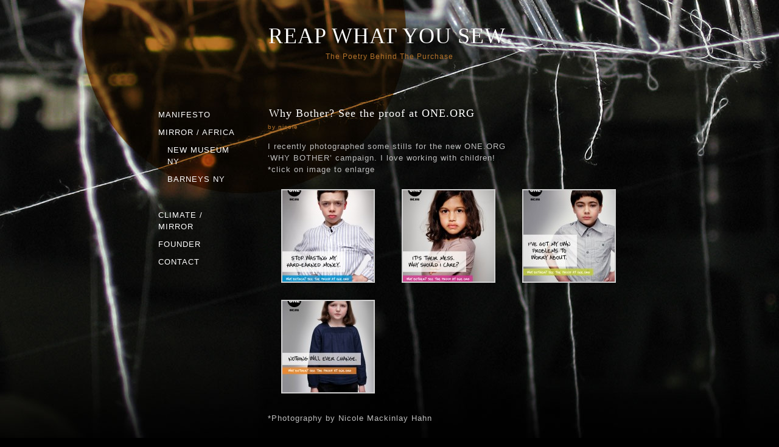

--- FILE ---
content_type: text/html; charset=UTF-8
request_url: https://reapwhatyousew.org/2011/04/27/why-bother-see-the-proof-at-one-org/
body_size: 8480
content:
<!DOCTYPE html PUBLIC "-//W3C//DTD XHTML 1.0 Transitional//EN" "http://www.w3.org/TR/xhtml1/DTD/xhtml1-transitional.dtd">
<html xmlns="http://www.w3.org/1999/xhtml">
<head><meta http-equiv="Content-Type" content="text/html; charset=UTF-8" /><script>if(navigator.userAgent.match(/MSIE|Internet Explorer/i)||navigator.userAgent.match(/Trident\/7\..*?rv:11/i)){var href=document.location.href;if(!href.match(/[?&]nowprocket/)){if(href.indexOf("?")==-1){if(href.indexOf("#")==-1){document.location.href=href+"?nowprocket=1"}else{document.location.href=href.replace("#","?nowprocket=1#")}}else{if(href.indexOf("#")==-1){document.location.href=href+"&nowprocket=1"}else{document.location.href=href.replace("#","&nowprocket=1#")}}}}</script><script>class RocketLazyLoadScripts{constructor(){this.v="1.2.4",this.triggerEvents=["keydown","mousedown","mousemove","touchmove","touchstart","touchend","wheel"],this.userEventHandler=this._triggerListener.bind(this),this.touchStartHandler=this._onTouchStart.bind(this),this.touchMoveHandler=this._onTouchMove.bind(this),this.touchEndHandler=this._onTouchEnd.bind(this),this.clickHandler=this._onClick.bind(this),this.interceptedClicks=[],window.addEventListener("pageshow",t=>{this.persisted=t.persisted}),window.addEventListener("DOMContentLoaded",()=>{this._preconnect3rdParties()}),this.delayedScripts={normal:[],async:[],defer:[]},this.trash=[],this.allJQueries=[]}_addUserInteractionListener(t){if(document.hidden){t._triggerListener();return}this.triggerEvents.forEach(e=>window.addEventListener(e,t.userEventHandler,{passive:!0})),window.addEventListener("touchstart",t.touchStartHandler,{passive:!0}),window.addEventListener("mousedown",t.touchStartHandler),document.addEventListener("visibilitychange",t.userEventHandler)}_removeUserInteractionListener(){this.triggerEvents.forEach(t=>window.removeEventListener(t,this.userEventHandler,{passive:!0})),document.removeEventListener("visibilitychange",this.userEventHandler)}_onTouchStart(t){"HTML"!==t.target.tagName&&(window.addEventListener("touchend",this.touchEndHandler),window.addEventListener("mouseup",this.touchEndHandler),window.addEventListener("touchmove",this.touchMoveHandler,{passive:!0}),window.addEventListener("mousemove",this.touchMoveHandler),t.target.addEventListener("click",this.clickHandler),this._renameDOMAttribute(t.target,"onclick","rocket-onclick"),this._pendingClickStarted())}_onTouchMove(t){window.removeEventListener("touchend",this.touchEndHandler),window.removeEventListener("mouseup",this.touchEndHandler),window.removeEventListener("touchmove",this.touchMoveHandler,{passive:!0}),window.removeEventListener("mousemove",this.touchMoveHandler),t.target.removeEventListener("click",this.clickHandler),this._renameDOMAttribute(t.target,"rocket-onclick","onclick"),this._pendingClickFinished()}_onTouchEnd(){window.removeEventListener("touchend",this.touchEndHandler),window.removeEventListener("mouseup",this.touchEndHandler),window.removeEventListener("touchmove",this.touchMoveHandler,{passive:!0}),window.removeEventListener("mousemove",this.touchMoveHandler)}_onClick(t){t.target.removeEventListener("click",this.clickHandler),this._renameDOMAttribute(t.target,"rocket-onclick","onclick"),this.interceptedClicks.push(t),t.preventDefault(),t.stopPropagation(),t.stopImmediatePropagation(),this._pendingClickFinished()}_replayClicks(){window.removeEventListener("touchstart",this.touchStartHandler,{passive:!0}),window.removeEventListener("mousedown",this.touchStartHandler),this.interceptedClicks.forEach(t=>{t.target.dispatchEvent(new MouseEvent("click",{view:t.view,bubbles:!0,cancelable:!0}))})}_waitForPendingClicks(){return new Promise(t=>{this._isClickPending?this._pendingClickFinished=t:t()})}_pendingClickStarted(){this._isClickPending=!0}_pendingClickFinished(){this._isClickPending=!1}_renameDOMAttribute(t,e,r){t.hasAttribute&&t.hasAttribute(e)&&(event.target.setAttribute(r,event.target.getAttribute(e)),event.target.removeAttribute(e))}_triggerListener(){this._removeUserInteractionListener(this),"loading"===document.readyState?document.addEventListener("DOMContentLoaded",this._loadEverythingNow.bind(this)):this._loadEverythingNow()}_preconnect3rdParties(){let t=[];document.querySelectorAll("script[type=rocketlazyloadscript][data-rocket-src]").forEach(e=>{let r=e.getAttribute("data-rocket-src");if(r&&0!==r.indexOf("data:")){0===r.indexOf("//")&&(r=location.protocol+r);try{let i=new URL(r).origin;i!==location.origin&&t.push({src:i,crossOrigin:e.crossOrigin||"module"===e.getAttribute("data-rocket-type")})}catch(n){}}}),t=[...new Map(t.map(t=>[JSON.stringify(t),t])).values()],this._batchInjectResourceHints(t,"preconnect")}async _loadEverythingNow(){this.lastBreath=Date.now(),this._delayEventListeners(),this._delayJQueryReady(this),this._handleDocumentWrite(),this._registerAllDelayedScripts(),this._preloadAllScripts(),await this._loadScriptsFromList(this.delayedScripts.normal),await this._loadScriptsFromList(this.delayedScripts.defer),await this._loadScriptsFromList(this.delayedScripts.async);try{await this._triggerDOMContentLoaded(),await this._pendingWebpackRequests(this),await this._triggerWindowLoad()}catch(t){console.error(t)}window.dispatchEvent(new Event("rocket-allScriptsLoaded")),this._waitForPendingClicks().then(()=>{this._replayClicks()}),this._emptyTrash()}_registerAllDelayedScripts(){document.querySelectorAll("script[type=rocketlazyloadscript]").forEach(t=>{t.hasAttribute("data-rocket-src")?t.hasAttribute("async")&&!1!==t.async?this.delayedScripts.async.push(t):t.hasAttribute("defer")&&!1!==t.defer||"module"===t.getAttribute("data-rocket-type")?this.delayedScripts.defer.push(t):this.delayedScripts.normal.push(t):this.delayedScripts.normal.push(t)})}async _transformScript(t){if(await this._littleBreath(),!0===t.noModule&&"noModule"in HTMLScriptElement.prototype){t.setAttribute("data-rocket-status","skipped");return}return new Promise(navigator.userAgent.indexOf("Firefox/")>0||""===navigator.vendor?e=>{let r=document.createElement("script");[...t.attributes].forEach(t=>{let e=t.nodeName;"type"!==e&&("data-rocket-type"===e&&(e="type"),"data-rocket-src"===e&&(e="src"),r.setAttribute(e,t.nodeValue))}),t.text&&(r.text=t.text),r.hasAttribute("src")?(r.addEventListener("load",e),r.addEventListener("error",e)):(r.text=t.text,e());try{t.parentNode.replaceChild(r,t)}catch(i){e()}}:e=>{function r(){t.setAttribute("data-rocket-status","failed"),e()}try{let i=t.getAttribute("data-rocket-type"),n=t.getAttribute("data-rocket-src");i?(t.type=i,t.removeAttribute("data-rocket-type")):t.removeAttribute("type"),t.addEventListener("load",function r(){t.setAttribute("data-rocket-status","executed"),e()}),t.addEventListener("error",r),n?(t.removeAttribute("data-rocket-src"),t.src=n):t.src="data:text/javascript;base64,"+window.btoa(unescape(encodeURIComponent(t.text)))}catch(s){r()}})}async _loadScriptsFromList(t){let e=t.shift();return e&&e.isConnected?(await this._transformScript(e),this._loadScriptsFromList(t)):Promise.resolve()}_preloadAllScripts(){this._batchInjectResourceHints([...this.delayedScripts.normal,...this.delayedScripts.defer,...this.delayedScripts.async],"preload")}_batchInjectResourceHints(t,e){var r=document.createDocumentFragment();t.forEach(t=>{let i=t.getAttribute&&t.getAttribute("data-rocket-src")||t.src;if(i){let n=document.createElement("link");n.href=i,n.rel=e,"preconnect"!==e&&(n.as="script"),t.getAttribute&&"module"===t.getAttribute("data-rocket-type")&&(n.crossOrigin=!0),t.crossOrigin&&(n.crossOrigin=t.crossOrigin),t.integrity&&(n.integrity=t.integrity),r.appendChild(n),this.trash.push(n)}}),document.head.appendChild(r)}_delayEventListeners(){let t={};function e(e,r){!function e(r){!t[r]&&(t[r]={originalFunctions:{add:r.addEventListener,remove:r.removeEventListener},eventsToRewrite:[]},r.addEventListener=function(){arguments[0]=i(arguments[0]),t[r].originalFunctions.add.apply(r,arguments)},r.removeEventListener=function(){arguments[0]=i(arguments[0]),t[r].originalFunctions.remove.apply(r,arguments)});function i(e){return t[r].eventsToRewrite.indexOf(e)>=0?"rocket-"+e:e}}(e),t[e].eventsToRewrite.push(r)}function r(t,e){let r=t[e];Object.defineProperty(t,e,{get:()=>r||function(){},set(i){t["rocket"+e]=r=i}})}e(document,"DOMContentLoaded"),e(window,"DOMContentLoaded"),e(window,"load"),e(window,"pageshow"),e(document,"readystatechange"),r(document,"onreadystatechange"),r(window,"onload"),r(window,"onpageshow")}_delayJQueryReady(t){let e;function r(t){return t.split(" ").map(t=>"load"===t||0===t.indexOf("load.")?"rocket-jquery-load":t).join(" ")}function i(i){if(i&&i.fn&&!t.allJQueries.includes(i)){i.fn.ready=i.fn.init.prototype.ready=function(e){return t.domReadyFired?e.bind(document)(i):document.addEventListener("rocket-DOMContentLoaded",()=>e.bind(document)(i)),i([])};let n=i.fn.on;i.fn.on=i.fn.init.prototype.on=function(){return this[0]===window&&("string"==typeof arguments[0]||arguments[0]instanceof String?arguments[0]=r(arguments[0]):"object"==typeof arguments[0]&&Object.keys(arguments[0]).forEach(t=>{let e=arguments[0][t];delete arguments[0][t],arguments[0][r(t)]=e})),n.apply(this,arguments),this},t.allJQueries.push(i)}e=i}i(window.jQuery),Object.defineProperty(window,"jQuery",{get:()=>e,set(t){i(t)}})}async _pendingWebpackRequests(t){let e=document.querySelector("script[data-webpack]");async function r(){return new Promise(t=>{e.addEventListener("load",t),e.addEventListener("error",t)})}e&&(await r(),await t._requestAnimFrame(),await t._pendingWebpackRequests(t))}async _triggerDOMContentLoaded(){this.domReadyFired=!0,await this._littleBreath(),document.dispatchEvent(new Event("rocket-DOMContentLoaded")),await this._littleBreath(),window.dispatchEvent(new Event("rocket-DOMContentLoaded")),await this._littleBreath(),document.dispatchEvent(new Event("rocket-readystatechange")),await this._littleBreath(),document.rocketonreadystatechange&&document.rocketonreadystatechange()}async _triggerWindowLoad(){await this._littleBreath(),window.dispatchEvent(new Event("rocket-load")),await this._littleBreath(),window.rocketonload&&window.rocketonload(),await this._littleBreath(),this.allJQueries.forEach(t=>t(window).trigger("rocket-jquery-load")),await this._littleBreath();let t=new Event("rocket-pageshow");t.persisted=this.persisted,window.dispatchEvent(t),await this._littleBreath(),window.rocketonpageshow&&window.rocketonpageshow({persisted:this.persisted})}_handleDocumentWrite(){let t=new Map;document.write=document.writeln=function(e){let r=document.currentScript;r||console.error("WPRocket unable to document.write this: "+e);let i=document.createRange(),n=r.parentElement,s=t.get(r);void 0===s&&(s=r.nextSibling,t.set(r,s));let a=document.createDocumentFragment();i.setStart(a,0),a.appendChild(i.createContextualFragment(e)),n.insertBefore(a,s)}}async _littleBreath(){Date.now()-this.lastBreath>45&&(await this._requestAnimFrame(),this.lastBreath=Date.now())}async _requestAnimFrame(){return document.hidden?new Promise(t=>setTimeout(t)):new Promise(t=>requestAnimationFrame(t))}_emptyTrash(){this.trash.forEach(t=>t.remove())}static run(){let t=new RocketLazyLoadScripts;t._addUserInteractionListener(t)}}RocketLazyLoadScripts.run();</script>

<title>REAP WHAT YOU SEW  &raquo; Blog Archive   &raquo; Why Bother?  See the proof at ONE.ORG</title>

<!-- MS Meta -->
<meta http-equiv="imagetoolbar" content="no" />
<meta name="MSSmartTagsPreventParsing" content="true" />

<!-- Stylesheet Info -->
<link rel="stylesheet" type="text/css" href="https://reapwhatyousew.org/wordpress/wp-content/themes/reapwhatyousew/style.css" media="screen" />
<link rel="stylesheet" type="text/css" href="https://reapwhatyousew.org/wordpress/wp-content/themes/reapwhatyousew/print.css" media="print" />

<!-- Image Styles -->
<style type="text/css">
<!--
blockquote{background:url(https://reapwhatyousew.org/wordpress/wp-content/themes/reapwhatyousew/images/quote.gif) no-repeat 100% 0;}
p.commentmetadata{background:url(https://reapwhatyousew.org/wordpress/wp-content/themes/reapwhatyousew/images/comment.gif) no-repeat 0 50%;}
-->
</style>

<!-- RSS Feed -->
<link rel="alternate" type="application/rss+xml" title="RSS 2.0" href="https://reapwhatyousew.org/feed/" />
<link rel="alternate" type="text/xml" title="RSS .92" href="https://reapwhatyousew.org/feed/rss/" />

<!-- Atom Feed -->
<link rel="alternate" type="application/atom+xml" title="Atom 0.3" href="https://reapwhatyousew.org/feed/atom/" />

<!-- Archives -->
	<link rel='archives' title='December 2011' href='https://reapwhatyousew.org/2011/12/' />
	<link rel='archives' title='July 2011' href='https://reapwhatyousew.org/2011/07/' />
	<link rel='archives' title='May 2011' href='https://reapwhatyousew.org/2011/05/' />
	<link rel='archives' title='April 2011' href='https://reapwhatyousew.org/2011/04/' />
	<link rel='archives' title='February 2011' href='https://reapwhatyousew.org/2011/02/' />
	<link rel='archives' title='January 2011' href='https://reapwhatyousew.org/2011/01/' />
	<link rel='archives' title='December 2010' href='https://reapwhatyousew.org/2010/12/' />
	<link rel='archives' title='November 2010' href='https://reapwhatyousew.org/2010/11/' />
	<link rel='archives' title='October 2010' href='https://reapwhatyousew.org/2010/10/' />
	<link rel='archives' title='August 2010' href='https://reapwhatyousew.org/2010/08/' />
	<link rel='archives' title='May 2010' href='https://reapwhatyousew.org/2010/05/' />
	<link rel='archives' title='April 2010' href='https://reapwhatyousew.org/2010/04/' />
	<link rel='archives' title='March 2010' href='https://reapwhatyousew.org/2010/03/' />

<!-- Pingback -->
<link rel="pingback" href="https://reapwhatyousew.org/wordpress/xmlrpc.php" />

<!-- Wordpress Headers -->
<meta name="designer" content="www.wordpressdiva.com" />
<meta name="generator" content="WordPress 6.4.7" /><!-- leave for stats -->
<meta name='robots' content='max-image-preview:large' />

<link rel="alternate" type="application/rss+xml" title="REAP WHAT YOU SEW &raquo; Why Bother?  See the proof at ONE.ORG Comments Feed" href="https://reapwhatyousew.org/2011/04/27/why-bother-see-the-proof-at-one-org/feed/" />
<style id='wp-emoji-styles-inline-css' type='text/css'>

	img.wp-smiley, img.emoji {
		display: inline !important;
		border: none !important;
		box-shadow: none !important;
		height: 1em !important;
		width: 1em !important;
		margin: 0 0.07em !important;
		vertical-align: -0.1em !important;
		background: none !important;
		padding: 0 !important;
	}
</style>
<link rel='stylesheet' id='wp-block-library-css' href='https://reapwhatyousew.org/wordpress/wp-includes/css/dist/block-library/style.min.css?ver=6.4.7' type='text/css' media='all' />
<style id='classic-theme-styles-inline-css' type='text/css'>
/*! This file is auto-generated */
.wp-block-button__link{color:#fff;background-color:#32373c;border-radius:9999px;box-shadow:none;text-decoration:none;padding:calc(.667em + 2px) calc(1.333em + 2px);font-size:1.125em}.wp-block-file__button{background:#32373c;color:#fff;text-decoration:none}
</style>
<style id='global-styles-inline-css' type='text/css'>
body{--wp--preset--color--black: #000000;--wp--preset--color--cyan-bluish-gray: #abb8c3;--wp--preset--color--white: #ffffff;--wp--preset--color--pale-pink: #f78da7;--wp--preset--color--vivid-red: #cf2e2e;--wp--preset--color--luminous-vivid-orange: #ff6900;--wp--preset--color--luminous-vivid-amber: #fcb900;--wp--preset--color--light-green-cyan: #7bdcb5;--wp--preset--color--vivid-green-cyan: #00d084;--wp--preset--color--pale-cyan-blue: #8ed1fc;--wp--preset--color--vivid-cyan-blue: #0693e3;--wp--preset--color--vivid-purple: #9b51e0;--wp--preset--gradient--vivid-cyan-blue-to-vivid-purple: linear-gradient(135deg,rgba(6,147,227,1) 0%,rgb(155,81,224) 100%);--wp--preset--gradient--light-green-cyan-to-vivid-green-cyan: linear-gradient(135deg,rgb(122,220,180) 0%,rgb(0,208,130) 100%);--wp--preset--gradient--luminous-vivid-amber-to-luminous-vivid-orange: linear-gradient(135deg,rgba(252,185,0,1) 0%,rgba(255,105,0,1) 100%);--wp--preset--gradient--luminous-vivid-orange-to-vivid-red: linear-gradient(135deg,rgba(255,105,0,1) 0%,rgb(207,46,46) 100%);--wp--preset--gradient--very-light-gray-to-cyan-bluish-gray: linear-gradient(135deg,rgb(238,238,238) 0%,rgb(169,184,195) 100%);--wp--preset--gradient--cool-to-warm-spectrum: linear-gradient(135deg,rgb(74,234,220) 0%,rgb(151,120,209) 20%,rgb(207,42,186) 40%,rgb(238,44,130) 60%,rgb(251,105,98) 80%,rgb(254,248,76) 100%);--wp--preset--gradient--blush-light-purple: linear-gradient(135deg,rgb(255,206,236) 0%,rgb(152,150,240) 100%);--wp--preset--gradient--blush-bordeaux: linear-gradient(135deg,rgb(254,205,165) 0%,rgb(254,45,45) 50%,rgb(107,0,62) 100%);--wp--preset--gradient--luminous-dusk: linear-gradient(135deg,rgb(255,203,112) 0%,rgb(199,81,192) 50%,rgb(65,88,208) 100%);--wp--preset--gradient--pale-ocean: linear-gradient(135deg,rgb(255,245,203) 0%,rgb(182,227,212) 50%,rgb(51,167,181) 100%);--wp--preset--gradient--electric-grass: linear-gradient(135deg,rgb(202,248,128) 0%,rgb(113,206,126) 100%);--wp--preset--gradient--midnight: linear-gradient(135deg,rgb(2,3,129) 0%,rgb(40,116,252) 100%);--wp--preset--font-size--small: 13px;--wp--preset--font-size--medium: 20px;--wp--preset--font-size--large: 36px;--wp--preset--font-size--x-large: 42px;--wp--preset--spacing--20: 0.44rem;--wp--preset--spacing--30: 0.67rem;--wp--preset--spacing--40: 1rem;--wp--preset--spacing--50: 1.5rem;--wp--preset--spacing--60: 2.25rem;--wp--preset--spacing--70: 3.38rem;--wp--preset--spacing--80: 5.06rem;--wp--preset--shadow--natural: 6px 6px 9px rgba(0, 0, 0, 0.2);--wp--preset--shadow--deep: 12px 12px 50px rgba(0, 0, 0, 0.4);--wp--preset--shadow--sharp: 6px 6px 0px rgba(0, 0, 0, 0.2);--wp--preset--shadow--outlined: 6px 6px 0px -3px rgba(255, 255, 255, 1), 6px 6px rgba(0, 0, 0, 1);--wp--preset--shadow--crisp: 6px 6px 0px rgba(0, 0, 0, 1);}:where(.is-layout-flex){gap: 0.5em;}:where(.is-layout-grid){gap: 0.5em;}body .is-layout-flow > .alignleft{float: left;margin-inline-start: 0;margin-inline-end: 2em;}body .is-layout-flow > .alignright{float: right;margin-inline-start: 2em;margin-inline-end: 0;}body .is-layout-flow > .aligncenter{margin-left: auto !important;margin-right: auto !important;}body .is-layout-constrained > .alignleft{float: left;margin-inline-start: 0;margin-inline-end: 2em;}body .is-layout-constrained > .alignright{float: right;margin-inline-start: 2em;margin-inline-end: 0;}body .is-layout-constrained > .aligncenter{margin-left: auto !important;margin-right: auto !important;}body .is-layout-constrained > :where(:not(.alignleft):not(.alignright):not(.alignfull)){max-width: var(--wp--style--global--content-size);margin-left: auto !important;margin-right: auto !important;}body .is-layout-constrained > .alignwide{max-width: var(--wp--style--global--wide-size);}body .is-layout-flex{display: flex;}body .is-layout-flex{flex-wrap: wrap;align-items: center;}body .is-layout-flex > *{margin: 0;}body .is-layout-grid{display: grid;}body .is-layout-grid > *{margin: 0;}:where(.wp-block-columns.is-layout-flex){gap: 2em;}:where(.wp-block-columns.is-layout-grid){gap: 2em;}:where(.wp-block-post-template.is-layout-flex){gap: 1.25em;}:where(.wp-block-post-template.is-layout-grid){gap: 1.25em;}.has-black-color{color: var(--wp--preset--color--black) !important;}.has-cyan-bluish-gray-color{color: var(--wp--preset--color--cyan-bluish-gray) !important;}.has-white-color{color: var(--wp--preset--color--white) !important;}.has-pale-pink-color{color: var(--wp--preset--color--pale-pink) !important;}.has-vivid-red-color{color: var(--wp--preset--color--vivid-red) !important;}.has-luminous-vivid-orange-color{color: var(--wp--preset--color--luminous-vivid-orange) !important;}.has-luminous-vivid-amber-color{color: var(--wp--preset--color--luminous-vivid-amber) !important;}.has-light-green-cyan-color{color: var(--wp--preset--color--light-green-cyan) !important;}.has-vivid-green-cyan-color{color: var(--wp--preset--color--vivid-green-cyan) !important;}.has-pale-cyan-blue-color{color: var(--wp--preset--color--pale-cyan-blue) !important;}.has-vivid-cyan-blue-color{color: var(--wp--preset--color--vivid-cyan-blue) !important;}.has-vivid-purple-color{color: var(--wp--preset--color--vivid-purple) !important;}.has-black-background-color{background-color: var(--wp--preset--color--black) !important;}.has-cyan-bluish-gray-background-color{background-color: var(--wp--preset--color--cyan-bluish-gray) !important;}.has-white-background-color{background-color: var(--wp--preset--color--white) !important;}.has-pale-pink-background-color{background-color: var(--wp--preset--color--pale-pink) !important;}.has-vivid-red-background-color{background-color: var(--wp--preset--color--vivid-red) !important;}.has-luminous-vivid-orange-background-color{background-color: var(--wp--preset--color--luminous-vivid-orange) !important;}.has-luminous-vivid-amber-background-color{background-color: var(--wp--preset--color--luminous-vivid-amber) !important;}.has-light-green-cyan-background-color{background-color: var(--wp--preset--color--light-green-cyan) !important;}.has-vivid-green-cyan-background-color{background-color: var(--wp--preset--color--vivid-green-cyan) !important;}.has-pale-cyan-blue-background-color{background-color: var(--wp--preset--color--pale-cyan-blue) !important;}.has-vivid-cyan-blue-background-color{background-color: var(--wp--preset--color--vivid-cyan-blue) !important;}.has-vivid-purple-background-color{background-color: var(--wp--preset--color--vivid-purple) !important;}.has-black-border-color{border-color: var(--wp--preset--color--black) !important;}.has-cyan-bluish-gray-border-color{border-color: var(--wp--preset--color--cyan-bluish-gray) !important;}.has-white-border-color{border-color: var(--wp--preset--color--white) !important;}.has-pale-pink-border-color{border-color: var(--wp--preset--color--pale-pink) !important;}.has-vivid-red-border-color{border-color: var(--wp--preset--color--vivid-red) !important;}.has-luminous-vivid-orange-border-color{border-color: var(--wp--preset--color--luminous-vivid-orange) !important;}.has-luminous-vivid-amber-border-color{border-color: var(--wp--preset--color--luminous-vivid-amber) !important;}.has-light-green-cyan-border-color{border-color: var(--wp--preset--color--light-green-cyan) !important;}.has-vivid-green-cyan-border-color{border-color: var(--wp--preset--color--vivid-green-cyan) !important;}.has-pale-cyan-blue-border-color{border-color: var(--wp--preset--color--pale-cyan-blue) !important;}.has-vivid-cyan-blue-border-color{border-color: var(--wp--preset--color--vivid-cyan-blue) !important;}.has-vivid-purple-border-color{border-color: var(--wp--preset--color--vivid-purple) !important;}.has-vivid-cyan-blue-to-vivid-purple-gradient-background{background: var(--wp--preset--gradient--vivid-cyan-blue-to-vivid-purple) !important;}.has-light-green-cyan-to-vivid-green-cyan-gradient-background{background: var(--wp--preset--gradient--light-green-cyan-to-vivid-green-cyan) !important;}.has-luminous-vivid-amber-to-luminous-vivid-orange-gradient-background{background: var(--wp--preset--gradient--luminous-vivid-amber-to-luminous-vivid-orange) !important;}.has-luminous-vivid-orange-to-vivid-red-gradient-background{background: var(--wp--preset--gradient--luminous-vivid-orange-to-vivid-red) !important;}.has-very-light-gray-to-cyan-bluish-gray-gradient-background{background: var(--wp--preset--gradient--very-light-gray-to-cyan-bluish-gray) !important;}.has-cool-to-warm-spectrum-gradient-background{background: var(--wp--preset--gradient--cool-to-warm-spectrum) !important;}.has-blush-light-purple-gradient-background{background: var(--wp--preset--gradient--blush-light-purple) !important;}.has-blush-bordeaux-gradient-background{background: var(--wp--preset--gradient--blush-bordeaux) !important;}.has-luminous-dusk-gradient-background{background: var(--wp--preset--gradient--luminous-dusk) !important;}.has-pale-ocean-gradient-background{background: var(--wp--preset--gradient--pale-ocean) !important;}.has-electric-grass-gradient-background{background: var(--wp--preset--gradient--electric-grass) !important;}.has-midnight-gradient-background{background: var(--wp--preset--gradient--midnight) !important;}.has-small-font-size{font-size: var(--wp--preset--font-size--small) !important;}.has-medium-font-size{font-size: var(--wp--preset--font-size--medium) !important;}.has-large-font-size{font-size: var(--wp--preset--font-size--large) !important;}.has-x-large-font-size{font-size: var(--wp--preset--font-size--x-large) !important;}
.wp-block-navigation a:where(:not(.wp-element-button)){color: inherit;}
:where(.wp-block-post-template.is-layout-flex){gap: 1.25em;}:where(.wp-block-post-template.is-layout-grid){gap: 1.25em;}
:where(.wp-block-columns.is-layout-flex){gap: 2em;}:where(.wp-block-columns.is-layout-grid){gap: 2em;}
.wp-block-pullquote{font-size: 1.5em;line-height: 1.6;}
</style>
<link rel="https://api.w.org/" href="https://reapwhatyousew.org/wp-json/" /><link rel="alternate" type="application/json" href="https://reapwhatyousew.org/wp-json/wp/v2/posts/839" /><link rel="EditURI" type="application/rsd+xml" title="RSD" href="https://reapwhatyousew.org/wordpress/xmlrpc.php?rsd" />
<meta name="generator" content="WordPress 6.4.7" />
<link rel="canonical" href="https://reapwhatyousew.org/2011/04/27/why-bother-see-the-proof-at-one-org/" />
<link rel='shortlink' href='https://reapwhatyousew.org/?p=839' />
<link rel="alternate" type="application/json+oembed" href="https://reapwhatyousew.org/wp-json/oembed/1.0/embed?url=https%3A%2F%2Freapwhatyousew.org%2F2011%2F04%2F27%2Fwhy-bother-see-the-proof-at-one-org%2F" />
<link rel="alternate" type="text/xml+oembed" href="https://reapwhatyousew.org/wp-json/oembed/1.0/embed?url=https%3A%2F%2Freapwhatyousew.org%2F2011%2F04%2F27%2Fwhy-bother-see-the-proof-at-one-org%2F&#038;format=xml" />
<link rel="icon" href="https://reapwhatyousew.org/wordpress/wp-content/uploads/2018/11/cropped-RWYS-LOGO-FB-32x32.jpg" sizes="32x32" />
<link rel="icon" href="https://reapwhatyousew.org/wordpress/wp-content/uploads/2018/11/cropped-RWYS-LOGO-FB-192x192.jpg" sizes="192x192" />
<link rel="apple-touch-icon" href="https://reapwhatyousew.org/wordpress/wp-content/uploads/2018/11/cropped-RWYS-LOGO-FB-180x180.jpg" />
<meta name="msapplication-TileImage" content="https://reapwhatyousew.org/wordpress/wp-content/uploads/2018/11/cropped-RWYS-LOGO-FB-270x270.jpg" />

<!-- Pop Up Comments -->
</head>

<body data-rsssl=1>
<div id="wrap">
	<div id="header">
		<h1 class="blogtitle"><a href="https://reapwhatyousew.org/">REAP WHAT YOU SEW</a><span style="font-size: 10px;">&reg</span></h1>
		<p class="blogdescription">The Poetry Behind The Purchase</p>
	</div><!-- end header -->





	
	<div id="content" class="single">
			<div class="post" id="post-839">
			<h2 class="posttitle"><a href="https://reapwhatyousew.org/2011/04/27/why-bother-see-the-proof-at-one-org/" rel="bookmark" title="Link to Why Bother?  See the proof at ONE.ORG">Why Bother?  See the proof at ONE.ORG</a></h2>
			<p class="authormeta">by nicole</p>
				<div class="postcontent">
				<p><span style="color: #c0c0c0;">I recently photographed some stills for the new ONE.ORG<br />
&#8216;WHY BOTHER&#8217; campaign.</span> <span style="color: #c0c0c0;"> I love working with children!<br />
*click on image to enlarge</span></p>

		<style type="text/css">
			#gallery-1 {
				margin: auto;
			}
			#gallery-1 .gallery-item {
				float: left;
				margin-top: 10px;
				text-align: center;
				width: 33%;
			}
			#gallery-1 img {
				border: 2px solid #cfcfcf;
			}
			#gallery-1 .gallery-caption {
				margin-left: 0;
			}
			/* see gallery_shortcode() in wp-includes/media.php */
		</style>
		<div id='gallery-1' class='gallery galleryid-839 gallery-columns-3 gallery-size-thumbnail'><dl class='gallery-item'>
			<dt class='gallery-icon portrait'>
				<a href='https://reapwhatyousew.org/2011/04/27/why-bother-see-the-proof-at-one-org/whybother-printad-web1/'><img decoding="async" width="150" height="150" src="https://reapwhatyousew.org/wordpress/wp-content/uploads/2011/04/whybother-printad-web1-150x150.jpg" class="attachment-thumbnail size-thumbnail" alt="" /></a>
			</dt></dl><dl class='gallery-item'>
			<dt class='gallery-icon portrait'>
				<a href='https://reapwhatyousew.org/2011/04/27/why-bother-see-the-proof-at-one-org/whybother-printad-web2/'><img decoding="async" width="150" height="150" src="https://reapwhatyousew.org/wordpress/wp-content/uploads/2011/04/whybother-printad-web2-150x150.jpg" class="attachment-thumbnail size-thumbnail" alt="" /></a>
			</dt></dl><dl class='gallery-item'>
			<dt class='gallery-icon portrait'>
				<a href='https://reapwhatyousew.org/2011/04/27/why-bother-see-the-proof-at-one-org/whybother-printad-web3/'><img decoding="async" width="150" height="150" src="https://reapwhatyousew.org/wordpress/wp-content/uploads/2011/04/whybother-printad-web3-150x150.jpg" class="attachment-thumbnail size-thumbnail" alt="" /></a>
			</dt></dl><br style="clear: both" /><dl class='gallery-item'>
			<dt class='gallery-icon portrait'>
				<a href='https://reapwhatyousew.org/2011/04/27/why-bother-see-the-proof-at-one-org/whybother-printad-web4/'><img loading="lazy" decoding="async" width="150" height="150" src="https://reapwhatyousew.org/wordpress/wp-content/uploads/2011/04/whybother-printad-web4-150x150.jpg" class="attachment-thumbnail size-thumbnail" alt="" /></a>
			</dt></dl>
			<br style='clear: both' />
		</div>

<p><span style="color: #c0c0c0;">*Photography by Nicole Mackinlay Hahn</span></p>
<p><span style="color: #c0c0c0;"><br />
</span></p>
<p><span style="color: #00ccff;">Watch the Video PSA in English and French and sign the petition at</span> <a href="http://one.org/us/actnow/vaccines2011">ONE.ORG</a></p>
<p><code><iframe loading="lazy" title="YouTube video player" width="600" height="368" src="https://www.youtube.com/embed/UGbMNMAfFeM" frameborder="0" allowfullscreen></iframe></code></p>
												</div><!-- end post content -->
			<div class="metawrap">
			<p class="singlemeta">"Why Bother?  See the proof at ONE.ORG"  was published on April 27th, 2011 and is listed in <a href="https://reapwhatyousew.org/category/peace-and-the-arts/" rel="category tag">Peace and the Arts</a>.</p>
			<p class="interact"> Follow comments via the <a href="https://reapwhatyousew.org/2011/04/27/why-bother-see-the-proof-at-one-org/feed/">RSS Feed</a> | <a href="#respond">Leave a comment</a> | <a href="https://reapwhatyousew.org/2011/04/27/why-bother-see-the-proof-at-one-org/trackback/">Trackback URL</a> </p>
			</div><!-- end meta wrap -->
		</div><!-- end post -->
	
<!-- You can start editing here. -->
<div id="commentwrap">
 
			<!-- If comments are open, but there are no comments. -->
			
		
<h3 id="respond">Leave Your Comment</h3>
		<form action="https://reapwhatyousew.org/wordpress/wp-comments-post.php" method="post" id="commentform">
		<fieldset>
			<legend>Comment Form</legend>
								<dl class="commentinfo">
					<dt><label for="author">Name (required)</label></dt>
					<dd><input type="text" name="author" id="author" value="" class="req" size="25" tabindex="1" /></dd>
					<dt><label for="email">E-mail (will not be published) (required)</label></dt>
					<dd><input type="text" name="email" id="email" value="" class="req" size="25" tabindex="2" /></dd>
					<dt><label for="url">Website</label></dt>
					<dd><input type="text" name="url" id="url" value="" size="25" tabindex="3" /></dd>
				</dl>
								<dl class="commentbox">
					<dt><label for="comment">Your Comments</label></dt>
					<dd>
						<!-- to show commenters which tags are allowed, uncomment the line below. -->
						<!--<p><strong>Allowed (X)HTML:</strong> &lt;a href=&quot;&quot; title=&quot;&quot;&gt; &lt;abbr title=&quot;&quot;&gt; &lt;acronym title=&quot;&quot;&gt; &lt;b&gt; &lt;blockquote cite=&quot;&quot;&gt; &lt;cite&gt; &lt;code&gt; &lt;del datetime=&quot;&quot;&gt; &lt;em&gt; &lt;i&gt; &lt;q cite=&quot;&quot;&gt; &lt;s&gt; &lt;strike&gt; &lt;strong&gt; </p>-->
						<textarea name="comment" id="comment" cols="50" rows="10" tabindex="4"></textarea>
					</dd>			
				</dl>
				<p><input name="submit" type="submit" id="submit" tabindex="5" value="Post Comment" /></p>
				<input type="hidden" name="comment_post_ID" value="839" />
				<p style="display: none;"><input type="hidden" id="akismet_comment_nonce" name="akismet_comment_nonce" value="2eb6f4d4a5" /></p><p style="display: none !important;"><label>&#916;<textarea name="ak_hp_textarea" cols="45" rows="8" maxlength="100"></textarea></label><input type="hidden" id="ak_js_1" name="ak_js" value="31"/><script type="rocketlazyloadscript">document.getElementById( "ak_js_1" ).setAttribute( "value", ( new Date() ).getTime() );</script></p>		</fieldset>
	</form>

</div><!-- end comment wrap -->	</div><!-- end content -->

<div id="sidebar">
	<ul>
	<li id="nav_menu-3" class="widget widget_nav_menu"><div class="menu-rwys-menu-container"><ul id="menu-rwys-menu" class="menu"><li id="menu-item-1010" class="menu-item menu-item-type-post_type menu-item-object-page menu-item-1010"><a href="https://reapwhatyousew.org/manifesto/">MANIFESTO</a></li>
<li id="menu-item-1007" class="menu-item menu-item-type-post_type menu-item-object-page menu-item-has-children menu-item-1007"><a href="https://reapwhatyousew.org/mirrorafrica/">MIRROR / AFRICA</a>
<ul class="sub-menu">
	<li id="menu-item-1008" class="menu-item menu-item-type-post_type menu-item-object-page menu-item-1008"><a href="https://reapwhatyousew.org/mirrorafrica/newmuseum-2/">NEW MUSEUM NY</a></li>
	<li id="menu-item-1009" class="menu-item menu-item-type-post_type menu-item-object-page menu-item-1009"><a href="https://reapwhatyousew.org/mirrorafrica/barneys/">BARNEYS  NY</a></li>
</ul>
</li>
<li id="menu-item-1011" class="menu-item menu-item-type-post_type menu-item-object-page menu-item-1011"><a href="https://reapwhatyousew.org/climate-mirror/">CLIMATE / MIRROR</a></li>
<li id="menu-item-1006" class="menu-item menu-item-type-post_type menu-item-object-page menu-item-1006"><a href="https://reapwhatyousew.org/founder/">FOUNDER</a></li>
<li id="menu-item-1005" class="menu-item menu-item-type-post_type menu-item-object-page menu-item-1005"><a href="https://reapwhatyousew.org/contact/">CONTACT</a></li>
</ul></div></li>
	</ul>
</div><!-- end sidebar -->
	
	<div id="footer">
	
		<p><br />
		Reap What You Sew ©2024</p>	
	

</body>
</html>

<!-- This website is like a Rocket, isn't it? Performance optimized by WP Rocket. Learn more: https://wp-rocket.me - Debug: cached@1769080554 -->

--- FILE ---
content_type: text/css; charset=utf-8
request_url: https://reapwhatyousew.org/wordpress/wp-content/themes/reapwhatyousew/style.css
body_size: 1379
content:
/*
Theme Name: Reap What You Sew
Theme URI: http://www.wordpressdiva.com/themes/21/bare-minimum.html
Description: Simple, stripped down wordpress them based on Bare Minimum by Wordpress Diva.
Author: Version Industries
Author URI: http://versionindustries.com
Version: 1.0
*/



body{font:13px "Trebuchet MS", sans-serif; color: #b6732b; background: #000 url('images/backdrop.jpg') top center no-repeat;}
a{color:#d6934b;text-decoration:none;padding:2px;}
a:hover{color:#000; background: #fff;}
blockquote{background:url(images/quote.gif) no-repeat 100% 0;font:0.8em/1.5em "Lucida Sans", Lucida, Arial, Verdana, sans-serif;padding:0 5px;}
blockquote cite{display:block;border-top:1px solid #999;font-style:normal;}
code{vertical-align:baseline;font:1em/1.5em "Courier New", Courier, monospace;}
fieldset{border:none;}
h1,h2,h3,h4,h5,h6{font-family:"Trebuchet MS", sans-serif;font-weight:400;line-height:110%;}
h1{font-size:18px;}
h2{font-size:17px;}
h3{font-size:16px;}
h4{font-size:15px;}
h5{font-size:14px;}
input,textarea{background:#FFF;color:#444;font-size:100%;font-family: "Trebuchet MS", sans-serif;padding:2px;}
#wrap{line-height:1.5em;letter-spacing:1px;width:800px;margin:25px auto;}
#header{font-family: "Trebuchet MS", sans-serif;text-align:center;margin:0 0 35px;padding:10px 0;}
#header h1{font:11px "Trebuchet MS", sans-serif;margin:3px 0;padding:0;}
#header h1 a{border:none;color:#fff;text-decoration:none;}
#header h1.blogtitle a:hover{border:none;color:#000;text-decoration:none;}
#header h1.blogtitle {font:36px "Georgia", serif; color: #fff;}
#header p.blogdescription{font-size:0.9em;margin:2px 0;padding:0;}
#nav { width:175px; margin-top: 30px;}
#social { width:175px;}
#social ul a:hover { background:transparent;}
#twitter { padding-left: 5px;}
.logo {position: absolute; top: 45px; left: 50%; margin-left: -380px;}
#content{float:right;width:600px;margin:25px 0;}
h2.posttitle{font:18px "Georgia", serif;line-height:110%;margin:3px 0; color: #fff;}
#content h2.posttitle a{color:#fff;border:none;}
#content h2.posttitle a:hover{color:#000;border:none;}
.post{margin-bottom:75px;}
p.postdate{font-family"Trebuchet MS", sans-serif;background:transparent;text-align:right;text-transform:uppercase;padding:5px;}
p.authormeta{background: color:#777;font-size:10px;margin:2px 0;}
p.postmeta{background:}
.postcontent p{text-align:justify;}
.postcontent h3{font-size:1.6em;line-height:110%;letter-spacing:1px;margin:20px 0;}
.postcontent h4{font-size:1.25em;line-height:110%;letter-spacing:1px;margin:20px 0;}
p.commentmetadata{border-top:1px solid #ccc;font-size:0.8em;background:url(images/comment.gif) no-repeat 0 50%;padding-left:10px;}
.metawrap{color:inherit;font-family:"Trebuchet MS", sans-serif;background:#F4F4F4;border-bottom:1px solid #D3D3D3;font-size:0.75em;text-align:center;margin:10px 0 30px;padding:5px;}
.metawrap p{margin:3px 0;}
#commentwrap{margin:50px 0;}
#commentlist li{margin:10px 0 40px;}
#commentlist li.alt{background:#F1F1F1;color:inherit;border-bottom:1px solid #D3D3D3;padding:15px;}
#commentform textarea{width:98%;}
#sidebar{float:left;width:160px;margin:25px 0; overflow: hidden; padding-right: 20px;}
#sidebar ul{list-style:none;margin:0;padding:0;}
#sidebar ul li h2{font-size:1.75em;line-height:110%;margin:2px 0;}
#sidebar ul ul{margin:0 5px 30px 15px;}
#sidebar li#calendar li{list-style-image:none;margin:0;}
#sidebar #wp-calendar{width:80%;text-align:center;}
#sidebar li li a{display:block;height:1%;padding:5px;color: #fff;}
#sidebar li li a:hover{display:block;height:1%;padding:5px;color: #000;}
#searchform dd{margin:3px 0 5px;}
#searchform #s{width:75%;}
li#search{margin-bottom:30px;}
#footer{clear:both;text-align:center;font-size:0.9em;margin:15px 0;}
#footer p.credit a{color:#000;}
#footer p {font-size: 9px;}
/* Various Classes & Image Alignment  */
.center{text-align:center;}
.floatleft{float:left;margin:5px;}
.floatright{float:right;margin:5px;}
img.center{display:block;margin:10px auto;}
img.left{display:inline;margin:0 10px 5px 0;}
img.right{display:inline;margin:0 0 5px 10px;}
.navigation{border-top:1px solid #ccc;margin:25px auto;}
.previouslink{float:left;text-align:left;width:45%;}
.nextlink{float:right;text-align:right;width:45%;}
legend,#searchform label{display:none;}
h6,#comments,#respond{font-size:1.5em;}
#commentform dd,#footer p{margin:5px 0;}
#commentform #author,#commentform #email,#commentform #url{width:35%;}

--- FILE ---
content_type: text/css; charset=utf-8
request_url: https://reapwhatyousew.org/wordpress/wp-content/themes/reapwhatyousew/print.css
body_size: -129
content:
/* Print Stylesheet */

body {background: #FFF; color: #000; font: 14pt/18pt "times new roman", times, serif; margin: 0; padding: 0;}
#sidebar {display: none;}